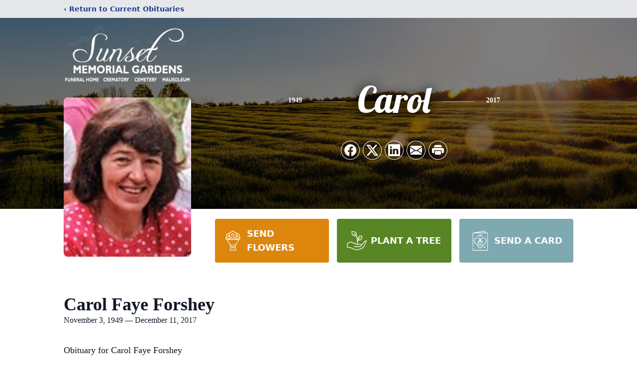

--- FILE ---
content_type: text/html; charset=utf-8
request_url: https://www.google.com/recaptcha/enterprise/anchor?ar=1&k=6LeIvfMiAAAAAJmY2soSctBPEPH7SNH7kfJ24HoJ&co=aHR0cHM6Ly93d3cuc3Vuc2V0ZnVuZXJhbGhvbWVjZW1ldGVyeS5jb206NDQz&hl=en&type=image&v=PoyoqOPhxBO7pBk68S4YbpHZ&theme=light&size=invisible&badge=bottomright&anchor-ms=80000&execute-ms=30000&cb=tkeph67qpb8o
body_size: 48492
content:
<!DOCTYPE HTML><html dir="ltr" lang="en"><head><meta http-equiv="Content-Type" content="text/html; charset=UTF-8">
<meta http-equiv="X-UA-Compatible" content="IE=edge">
<title>reCAPTCHA</title>
<style type="text/css">
/* cyrillic-ext */
@font-face {
  font-family: 'Roboto';
  font-style: normal;
  font-weight: 400;
  font-stretch: 100%;
  src: url(//fonts.gstatic.com/s/roboto/v48/KFO7CnqEu92Fr1ME7kSn66aGLdTylUAMa3GUBHMdazTgWw.woff2) format('woff2');
  unicode-range: U+0460-052F, U+1C80-1C8A, U+20B4, U+2DE0-2DFF, U+A640-A69F, U+FE2E-FE2F;
}
/* cyrillic */
@font-face {
  font-family: 'Roboto';
  font-style: normal;
  font-weight: 400;
  font-stretch: 100%;
  src: url(//fonts.gstatic.com/s/roboto/v48/KFO7CnqEu92Fr1ME7kSn66aGLdTylUAMa3iUBHMdazTgWw.woff2) format('woff2');
  unicode-range: U+0301, U+0400-045F, U+0490-0491, U+04B0-04B1, U+2116;
}
/* greek-ext */
@font-face {
  font-family: 'Roboto';
  font-style: normal;
  font-weight: 400;
  font-stretch: 100%;
  src: url(//fonts.gstatic.com/s/roboto/v48/KFO7CnqEu92Fr1ME7kSn66aGLdTylUAMa3CUBHMdazTgWw.woff2) format('woff2');
  unicode-range: U+1F00-1FFF;
}
/* greek */
@font-face {
  font-family: 'Roboto';
  font-style: normal;
  font-weight: 400;
  font-stretch: 100%;
  src: url(//fonts.gstatic.com/s/roboto/v48/KFO7CnqEu92Fr1ME7kSn66aGLdTylUAMa3-UBHMdazTgWw.woff2) format('woff2');
  unicode-range: U+0370-0377, U+037A-037F, U+0384-038A, U+038C, U+038E-03A1, U+03A3-03FF;
}
/* math */
@font-face {
  font-family: 'Roboto';
  font-style: normal;
  font-weight: 400;
  font-stretch: 100%;
  src: url(//fonts.gstatic.com/s/roboto/v48/KFO7CnqEu92Fr1ME7kSn66aGLdTylUAMawCUBHMdazTgWw.woff2) format('woff2');
  unicode-range: U+0302-0303, U+0305, U+0307-0308, U+0310, U+0312, U+0315, U+031A, U+0326-0327, U+032C, U+032F-0330, U+0332-0333, U+0338, U+033A, U+0346, U+034D, U+0391-03A1, U+03A3-03A9, U+03B1-03C9, U+03D1, U+03D5-03D6, U+03F0-03F1, U+03F4-03F5, U+2016-2017, U+2034-2038, U+203C, U+2040, U+2043, U+2047, U+2050, U+2057, U+205F, U+2070-2071, U+2074-208E, U+2090-209C, U+20D0-20DC, U+20E1, U+20E5-20EF, U+2100-2112, U+2114-2115, U+2117-2121, U+2123-214F, U+2190, U+2192, U+2194-21AE, U+21B0-21E5, U+21F1-21F2, U+21F4-2211, U+2213-2214, U+2216-22FF, U+2308-230B, U+2310, U+2319, U+231C-2321, U+2336-237A, U+237C, U+2395, U+239B-23B7, U+23D0, U+23DC-23E1, U+2474-2475, U+25AF, U+25B3, U+25B7, U+25BD, U+25C1, U+25CA, U+25CC, U+25FB, U+266D-266F, U+27C0-27FF, U+2900-2AFF, U+2B0E-2B11, U+2B30-2B4C, U+2BFE, U+3030, U+FF5B, U+FF5D, U+1D400-1D7FF, U+1EE00-1EEFF;
}
/* symbols */
@font-face {
  font-family: 'Roboto';
  font-style: normal;
  font-weight: 400;
  font-stretch: 100%;
  src: url(//fonts.gstatic.com/s/roboto/v48/KFO7CnqEu92Fr1ME7kSn66aGLdTylUAMaxKUBHMdazTgWw.woff2) format('woff2');
  unicode-range: U+0001-000C, U+000E-001F, U+007F-009F, U+20DD-20E0, U+20E2-20E4, U+2150-218F, U+2190, U+2192, U+2194-2199, U+21AF, U+21E6-21F0, U+21F3, U+2218-2219, U+2299, U+22C4-22C6, U+2300-243F, U+2440-244A, U+2460-24FF, U+25A0-27BF, U+2800-28FF, U+2921-2922, U+2981, U+29BF, U+29EB, U+2B00-2BFF, U+4DC0-4DFF, U+FFF9-FFFB, U+10140-1018E, U+10190-1019C, U+101A0, U+101D0-101FD, U+102E0-102FB, U+10E60-10E7E, U+1D2C0-1D2D3, U+1D2E0-1D37F, U+1F000-1F0FF, U+1F100-1F1AD, U+1F1E6-1F1FF, U+1F30D-1F30F, U+1F315, U+1F31C, U+1F31E, U+1F320-1F32C, U+1F336, U+1F378, U+1F37D, U+1F382, U+1F393-1F39F, U+1F3A7-1F3A8, U+1F3AC-1F3AF, U+1F3C2, U+1F3C4-1F3C6, U+1F3CA-1F3CE, U+1F3D4-1F3E0, U+1F3ED, U+1F3F1-1F3F3, U+1F3F5-1F3F7, U+1F408, U+1F415, U+1F41F, U+1F426, U+1F43F, U+1F441-1F442, U+1F444, U+1F446-1F449, U+1F44C-1F44E, U+1F453, U+1F46A, U+1F47D, U+1F4A3, U+1F4B0, U+1F4B3, U+1F4B9, U+1F4BB, U+1F4BF, U+1F4C8-1F4CB, U+1F4D6, U+1F4DA, U+1F4DF, U+1F4E3-1F4E6, U+1F4EA-1F4ED, U+1F4F7, U+1F4F9-1F4FB, U+1F4FD-1F4FE, U+1F503, U+1F507-1F50B, U+1F50D, U+1F512-1F513, U+1F53E-1F54A, U+1F54F-1F5FA, U+1F610, U+1F650-1F67F, U+1F687, U+1F68D, U+1F691, U+1F694, U+1F698, U+1F6AD, U+1F6B2, U+1F6B9-1F6BA, U+1F6BC, U+1F6C6-1F6CF, U+1F6D3-1F6D7, U+1F6E0-1F6EA, U+1F6F0-1F6F3, U+1F6F7-1F6FC, U+1F700-1F7FF, U+1F800-1F80B, U+1F810-1F847, U+1F850-1F859, U+1F860-1F887, U+1F890-1F8AD, U+1F8B0-1F8BB, U+1F8C0-1F8C1, U+1F900-1F90B, U+1F93B, U+1F946, U+1F984, U+1F996, U+1F9E9, U+1FA00-1FA6F, U+1FA70-1FA7C, U+1FA80-1FA89, U+1FA8F-1FAC6, U+1FACE-1FADC, U+1FADF-1FAE9, U+1FAF0-1FAF8, U+1FB00-1FBFF;
}
/* vietnamese */
@font-face {
  font-family: 'Roboto';
  font-style: normal;
  font-weight: 400;
  font-stretch: 100%;
  src: url(//fonts.gstatic.com/s/roboto/v48/KFO7CnqEu92Fr1ME7kSn66aGLdTylUAMa3OUBHMdazTgWw.woff2) format('woff2');
  unicode-range: U+0102-0103, U+0110-0111, U+0128-0129, U+0168-0169, U+01A0-01A1, U+01AF-01B0, U+0300-0301, U+0303-0304, U+0308-0309, U+0323, U+0329, U+1EA0-1EF9, U+20AB;
}
/* latin-ext */
@font-face {
  font-family: 'Roboto';
  font-style: normal;
  font-weight: 400;
  font-stretch: 100%;
  src: url(//fonts.gstatic.com/s/roboto/v48/KFO7CnqEu92Fr1ME7kSn66aGLdTylUAMa3KUBHMdazTgWw.woff2) format('woff2');
  unicode-range: U+0100-02BA, U+02BD-02C5, U+02C7-02CC, U+02CE-02D7, U+02DD-02FF, U+0304, U+0308, U+0329, U+1D00-1DBF, U+1E00-1E9F, U+1EF2-1EFF, U+2020, U+20A0-20AB, U+20AD-20C0, U+2113, U+2C60-2C7F, U+A720-A7FF;
}
/* latin */
@font-face {
  font-family: 'Roboto';
  font-style: normal;
  font-weight: 400;
  font-stretch: 100%;
  src: url(//fonts.gstatic.com/s/roboto/v48/KFO7CnqEu92Fr1ME7kSn66aGLdTylUAMa3yUBHMdazQ.woff2) format('woff2');
  unicode-range: U+0000-00FF, U+0131, U+0152-0153, U+02BB-02BC, U+02C6, U+02DA, U+02DC, U+0304, U+0308, U+0329, U+2000-206F, U+20AC, U+2122, U+2191, U+2193, U+2212, U+2215, U+FEFF, U+FFFD;
}
/* cyrillic-ext */
@font-face {
  font-family: 'Roboto';
  font-style: normal;
  font-weight: 500;
  font-stretch: 100%;
  src: url(//fonts.gstatic.com/s/roboto/v48/KFO7CnqEu92Fr1ME7kSn66aGLdTylUAMa3GUBHMdazTgWw.woff2) format('woff2');
  unicode-range: U+0460-052F, U+1C80-1C8A, U+20B4, U+2DE0-2DFF, U+A640-A69F, U+FE2E-FE2F;
}
/* cyrillic */
@font-face {
  font-family: 'Roboto';
  font-style: normal;
  font-weight: 500;
  font-stretch: 100%;
  src: url(//fonts.gstatic.com/s/roboto/v48/KFO7CnqEu92Fr1ME7kSn66aGLdTylUAMa3iUBHMdazTgWw.woff2) format('woff2');
  unicode-range: U+0301, U+0400-045F, U+0490-0491, U+04B0-04B1, U+2116;
}
/* greek-ext */
@font-face {
  font-family: 'Roboto';
  font-style: normal;
  font-weight: 500;
  font-stretch: 100%;
  src: url(//fonts.gstatic.com/s/roboto/v48/KFO7CnqEu92Fr1ME7kSn66aGLdTylUAMa3CUBHMdazTgWw.woff2) format('woff2');
  unicode-range: U+1F00-1FFF;
}
/* greek */
@font-face {
  font-family: 'Roboto';
  font-style: normal;
  font-weight: 500;
  font-stretch: 100%;
  src: url(//fonts.gstatic.com/s/roboto/v48/KFO7CnqEu92Fr1ME7kSn66aGLdTylUAMa3-UBHMdazTgWw.woff2) format('woff2');
  unicode-range: U+0370-0377, U+037A-037F, U+0384-038A, U+038C, U+038E-03A1, U+03A3-03FF;
}
/* math */
@font-face {
  font-family: 'Roboto';
  font-style: normal;
  font-weight: 500;
  font-stretch: 100%;
  src: url(//fonts.gstatic.com/s/roboto/v48/KFO7CnqEu92Fr1ME7kSn66aGLdTylUAMawCUBHMdazTgWw.woff2) format('woff2');
  unicode-range: U+0302-0303, U+0305, U+0307-0308, U+0310, U+0312, U+0315, U+031A, U+0326-0327, U+032C, U+032F-0330, U+0332-0333, U+0338, U+033A, U+0346, U+034D, U+0391-03A1, U+03A3-03A9, U+03B1-03C9, U+03D1, U+03D5-03D6, U+03F0-03F1, U+03F4-03F5, U+2016-2017, U+2034-2038, U+203C, U+2040, U+2043, U+2047, U+2050, U+2057, U+205F, U+2070-2071, U+2074-208E, U+2090-209C, U+20D0-20DC, U+20E1, U+20E5-20EF, U+2100-2112, U+2114-2115, U+2117-2121, U+2123-214F, U+2190, U+2192, U+2194-21AE, U+21B0-21E5, U+21F1-21F2, U+21F4-2211, U+2213-2214, U+2216-22FF, U+2308-230B, U+2310, U+2319, U+231C-2321, U+2336-237A, U+237C, U+2395, U+239B-23B7, U+23D0, U+23DC-23E1, U+2474-2475, U+25AF, U+25B3, U+25B7, U+25BD, U+25C1, U+25CA, U+25CC, U+25FB, U+266D-266F, U+27C0-27FF, U+2900-2AFF, U+2B0E-2B11, U+2B30-2B4C, U+2BFE, U+3030, U+FF5B, U+FF5D, U+1D400-1D7FF, U+1EE00-1EEFF;
}
/* symbols */
@font-face {
  font-family: 'Roboto';
  font-style: normal;
  font-weight: 500;
  font-stretch: 100%;
  src: url(//fonts.gstatic.com/s/roboto/v48/KFO7CnqEu92Fr1ME7kSn66aGLdTylUAMaxKUBHMdazTgWw.woff2) format('woff2');
  unicode-range: U+0001-000C, U+000E-001F, U+007F-009F, U+20DD-20E0, U+20E2-20E4, U+2150-218F, U+2190, U+2192, U+2194-2199, U+21AF, U+21E6-21F0, U+21F3, U+2218-2219, U+2299, U+22C4-22C6, U+2300-243F, U+2440-244A, U+2460-24FF, U+25A0-27BF, U+2800-28FF, U+2921-2922, U+2981, U+29BF, U+29EB, U+2B00-2BFF, U+4DC0-4DFF, U+FFF9-FFFB, U+10140-1018E, U+10190-1019C, U+101A0, U+101D0-101FD, U+102E0-102FB, U+10E60-10E7E, U+1D2C0-1D2D3, U+1D2E0-1D37F, U+1F000-1F0FF, U+1F100-1F1AD, U+1F1E6-1F1FF, U+1F30D-1F30F, U+1F315, U+1F31C, U+1F31E, U+1F320-1F32C, U+1F336, U+1F378, U+1F37D, U+1F382, U+1F393-1F39F, U+1F3A7-1F3A8, U+1F3AC-1F3AF, U+1F3C2, U+1F3C4-1F3C6, U+1F3CA-1F3CE, U+1F3D4-1F3E0, U+1F3ED, U+1F3F1-1F3F3, U+1F3F5-1F3F7, U+1F408, U+1F415, U+1F41F, U+1F426, U+1F43F, U+1F441-1F442, U+1F444, U+1F446-1F449, U+1F44C-1F44E, U+1F453, U+1F46A, U+1F47D, U+1F4A3, U+1F4B0, U+1F4B3, U+1F4B9, U+1F4BB, U+1F4BF, U+1F4C8-1F4CB, U+1F4D6, U+1F4DA, U+1F4DF, U+1F4E3-1F4E6, U+1F4EA-1F4ED, U+1F4F7, U+1F4F9-1F4FB, U+1F4FD-1F4FE, U+1F503, U+1F507-1F50B, U+1F50D, U+1F512-1F513, U+1F53E-1F54A, U+1F54F-1F5FA, U+1F610, U+1F650-1F67F, U+1F687, U+1F68D, U+1F691, U+1F694, U+1F698, U+1F6AD, U+1F6B2, U+1F6B9-1F6BA, U+1F6BC, U+1F6C6-1F6CF, U+1F6D3-1F6D7, U+1F6E0-1F6EA, U+1F6F0-1F6F3, U+1F6F7-1F6FC, U+1F700-1F7FF, U+1F800-1F80B, U+1F810-1F847, U+1F850-1F859, U+1F860-1F887, U+1F890-1F8AD, U+1F8B0-1F8BB, U+1F8C0-1F8C1, U+1F900-1F90B, U+1F93B, U+1F946, U+1F984, U+1F996, U+1F9E9, U+1FA00-1FA6F, U+1FA70-1FA7C, U+1FA80-1FA89, U+1FA8F-1FAC6, U+1FACE-1FADC, U+1FADF-1FAE9, U+1FAF0-1FAF8, U+1FB00-1FBFF;
}
/* vietnamese */
@font-face {
  font-family: 'Roboto';
  font-style: normal;
  font-weight: 500;
  font-stretch: 100%;
  src: url(//fonts.gstatic.com/s/roboto/v48/KFO7CnqEu92Fr1ME7kSn66aGLdTylUAMa3OUBHMdazTgWw.woff2) format('woff2');
  unicode-range: U+0102-0103, U+0110-0111, U+0128-0129, U+0168-0169, U+01A0-01A1, U+01AF-01B0, U+0300-0301, U+0303-0304, U+0308-0309, U+0323, U+0329, U+1EA0-1EF9, U+20AB;
}
/* latin-ext */
@font-face {
  font-family: 'Roboto';
  font-style: normal;
  font-weight: 500;
  font-stretch: 100%;
  src: url(//fonts.gstatic.com/s/roboto/v48/KFO7CnqEu92Fr1ME7kSn66aGLdTylUAMa3KUBHMdazTgWw.woff2) format('woff2');
  unicode-range: U+0100-02BA, U+02BD-02C5, U+02C7-02CC, U+02CE-02D7, U+02DD-02FF, U+0304, U+0308, U+0329, U+1D00-1DBF, U+1E00-1E9F, U+1EF2-1EFF, U+2020, U+20A0-20AB, U+20AD-20C0, U+2113, U+2C60-2C7F, U+A720-A7FF;
}
/* latin */
@font-face {
  font-family: 'Roboto';
  font-style: normal;
  font-weight: 500;
  font-stretch: 100%;
  src: url(//fonts.gstatic.com/s/roboto/v48/KFO7CnqEu92Fr1ME7kSn66aGLdTylUAMa3yUBHMdazQ.woff2) format('woff2');
  unicode-range: U+0000-00FF, U+0131, U+0152-0153, U+02BB-02BC, U+02C6, U+02DA, U+02DC, U+0304, U+0308, U+0329, U+2000-206F, U+20AC, U+2122, U+2191, U+2193, U+2212, U+2215, U+FEFF, U+FFFD;
}
/* cyrillic-ext */
@font-face {
  font-family: 'Roboto';
  font-style: normal;
  font-weight: 900;
  font-stretch: 100%;
  src: url(//fonts.gstatic.com/s/roboto/v48/KFO7CnqEu92Fr1ME7kSn66aGLdTylUAMa3GUBHMdazTgWw.woff2) format('woff2');
  unicode-range: U+0460-052F, U+1C80-1C8A, U+20B4, U+2DE0-2DFF, U+A640-A69F, U+FE2E-FE2F;
}
/* cyrillic */
@font-face {
  font-family: 'Roboto';
  font-style: normal;
  font-weight: 900;
  font-stretch: 100%;
  src: url(//fonts.gstatic.com/s/roboto/v48/KFO7CnqEu92Fr1ME7kSn66aGLdTylUAMa3iUBHMdazTgWw.woff2) format('woff2');
  unicode-range: U+0301, U+0400-045F, U+0490-0491, U+04B0-04B1, U+2116;
}
/* greek-ext */
@font-face {
  font-family: 'Roboto';
  font-style: normal;
  font-weight: 900;
  font-stretch: 100%;
  src: url(//fonts.gstatic.com/s/roboto/v48/KFO7CnqEu92Fr1ME7kSn66aGLdTylUAMa3CUBHMdazTgWw.woff2) format('woff2');
  unicode-range: U+1F00-1FFF;
}
/* greek */
@font-face {
  font-family: 'Roboto';
  font-style: normal;
  font-weight: 900;
  font-stretch: 100%;
  src: url(//fonts.gstatic.com/s/roboto/v48/KFO7CnqEu92Fr1ME7kSn66aGLdTylUAMa3-UBHMdazTgWw.woff2) format('woff2');
  unicode-range: U+0370-0377, U+037A-037F, U+0384-038A, U+038C, U+038E-03A1, U+03A3-03FF;
}
/* math */
@font-face {
  font-family: 'Roboto';
  font-style: normal;
  font-weight: 900;
  font-stretch: 100%;
  src: url(//fonts.gstatic.com/s/roboto/v48/KFO7CnqEu92Fr1ME7kSn66aGLdTylUAMawCUBHMdazTgWw.woff2) format('woff2');
  unicode-range: U+0302-0303, U+0305, U+0307-0308, U+0310, U+0312, U+0315, U+031A, U+0326-0327, U+032C, U+032F-0330, U+0332-0333, U+0338, U+033A, U+0346, U+034D, U+0391-03A1, U+03A3-03A9, U+03B1-03C9, U+03D1, U+03D5-03D6, U+03F0-03F1, U+03F4-03F5, U+2016-2017, U+2034-2038, U+203C, U+2040, U+2043, U+2047, U+2050, U+2057, U+205F, U+2070-2071, U+2074-208E, U+2090-209C, U+20D0-20DC, U+20E1, U+20E5-20EF, U+2100-2112, U+2114-2115, U+2117-2121, U+2123-214F, U+2190, U+2192, U+2194-21AE, U+21B0-21E5, U+21F1-21F2, U+21F4-2211, U+2213-2214, U+2216-22FF, U+2308-230B, U+2310, U+2319, U+231C-2321, U+2336-237A, U+237C, U+2395, U+239B-23B7, U+23D0, U+23DC-23E1, U+2474-2475, U+25AF, U+25B3, U+25B7, U+25BD, U+25C1, U+25CA, U+25CC, U+25FB, U+266D-266F, U+27C0-27FF, U+2900-2AFF, U+2B0E-2B11, U+2B30-2B4C, U+2BFE, U+3030, U+FF5B, U+FF5D, U+1D400-1D7FF, U+1EE00-1EEFF;
}
/* symbols */
@font-face {
  font-family: 'Roboto';
  font-style: normal;
  font-weight: 900;
  font-stretch: 100%;
  src: url(//fonts.gstatic.com/s/roboto/v48/KFO7CnqEu92Fr1ME7kSn66aGLdTylUAMaxKUBHMdazTgWw.woff2) format('woff2');
  unicode-range: U+0001-000C, U+000E-001F, U+007F-009F, U+20DD-20E0, U+20E2-20E4, U+2150-218F, U+2190, U+2192, U+2194-2199, U+21AF, U+21E6-21F0, U+21F3, U+2218-2219, U+2299, U+22C4-22C6, U+2300-243F, U+2440-244A, U+2460-24FF, U+25A0-27BF, U+2800-28FF, U+2921-2922, U+2981, U+29BF, U+29EB, U+2B00-2BFF, U+4DC0-4DFF, U+FFF9-FFFB, U+10140-1018E, U+10190-1019C, U+101A0, U+101D0-101FD, U+102E0-102FB, U+10E60-10E7E, U+1D2C0-1D2D3, U+1D2E0-1D37F, U+1F000-1F0FF, U+1F100-1F1AD, U+1F1E6-1F1FF, U+1F30D-1F30F, U+1F315, U+1F31C, U+1F31E, U+1F320-1F32C, U+1F336, U+1F378, U+1F37D, U+1F382, U+1F393-1F39F, U+1F3A7-1F3A8, U+1F3AC-1F3AF, U+1F3C2, U+1F3C4-1F3C6, U+1F3CA-1F3CE, U+1F3D4-1F3E0, U+1F3ED, U+1F3F1-1F3F3, U+1F3F5-1F3F7, U+1F408, U+1F415, U+1F41F, U+1F426, U+1F43F, U+1F441-1F442, U+1F444, U+1F446-1F449, U+1F44C-1F44E, U+1F453, U+1F46A, U+1F47D, U+1F4A3, U+1F4B0, U+1F4B3, U+1F4B9, U+1F4BB, U+1F4BF, U+1F4C8-1F4CB, U+1F4D6, U+1F4DA, U+1F4DF, U+1F4E3-1F4E6, U+1F4EA-1F4ED, U+1F4F7, U+1F4F9-1F4FB, U+1F4FD-1F4FE, U+1F503, U+1F507-1F50B, U+1F50D, U+1F512-1F513, U+1F53E-1F54A, U+1F54F-1F5FA, U+1F610, U+1F650-1F67F, U+1F687, U+1F68D, U+1F691, U+1F694, U+1F698, U+1F6AD, U+1F6B2, U+1F6B9-1F6BA, U+1F6BC, U+1F6C6-1F6CF, U+1F6D3-1F6D7, U+1F6E0-1F6EA, U+1F6F0-1F6F3, U+1F6F7-1F6FC, U+1F700-1F7FF, U+1F800-1F80B, U+1F810-1F847, U+1F850-1F859, U+1F860-1F887, U+1F890-1F8AD, U+1F8B0-1F8BB, U+1F8C0-1F8C1, U+1F900-1F90B, U+1F93B, U+1F946, U+1F984, U+1F996, U+1F9E9, U+1FA00-1FA6F, U+1FA70-1FA7C, U+1FA80-1FA89, U+1FA8F-1FAC6, U+1FACE-1FADC, U+1FADF-1FAE9, U+1FAF0-1FAF8, U+1FB00-1FBFF;
}
/* vietnamese */
@font-face {
  font-family: 'Roboto';
  font-style: normal;
  font-weight: 900;
  font-stretch: 100%;
  src: url(//fonts.gstatic.com/s/roboto/v48/KFO7CnqEu92Fr1ME7kSn66aGLdTylUAMa3OUBHMdazTgWw.woff2) format('woff2');
  unicode-range: U+0102-0103, U+0110-0111, U+0128-0129, U+0168-0169, U+01A0-01A1, U+01AF-01B0, U+0300-0301, U+0303-0304, U+0308-0309, U+0323, U+0329, U+1EA0-1EF9, U+20AB;
}
/* latin-ext */
@font-face {
  font-family: 'Roboto';
  font-style: normal;
  font-weight: 900;
  font-stretch: 100%;
  src: url(//fonts.gstatic.com/s/roboto/v48/KFO7CnqEu92Fr1ME7kSn66aGLdTylUAMa3KUBHMdazTgWw.woff2) format('woff2');
  unicode-range: U+0100-02BA, U+02BD-02C5, U+02C7-02CC, U+02CE-02D7, U+02DD-02FF, U+0304, U+0308, U+0329, U+1D00-1DBF, U+1E00-1E9F, U+1EF2-1EFF, U+2020, U+20A0-20AB, U+20AD-20C0, U+2113, U+2C60-2C7F, U+A720-A7FF;
}
/* latin */
@font-face {
  font-family: 'Roboto';
  font-style: normal;
  font-weight: 900;
  font-stretch: 100%;
  src: url(//fonts.gstatic.com/s/roboto/v48/KFO7CnqEu92Fr1ME7kSn66aGLdTylUAMa3yUBHMdazQ.woff2) format('woff2');
  unicode-range: U+0000-00FF, U+0131, U+0152-0153, U+02BB-02BC, U+02C6, U+02DA, U+02DC, U+0304, U+0308, U+0329, U+2000-206F, U+20AC, U+2122, U+2191, U+2193, U+2212, U+2215, U+FEFF, U+FFFD;
}

</style>
<link rel="stylesheet" type="text/css" href="https://www.gstatic.com/recaptcha/releases/PoyoqOPhxBO7pBk68S4YbpHZ/styles__ltr.css">
<script nonce="nJMYls1LNVBhpAA5HDCTOQ" type="text/javascript">window['__recaptcha_api'] = 'https://www.google.com/recaptcha/enterprise/';</script>
<script type="text/javascript" src="https://www.gstatic.com/recaptcha/releases/PoyoqOPhxBO7pBk68S4YbpHZ/recaptcha__en.js" nonce="nJMYls1LNVBhpAA5HDCTOQ">
      
    </script></head>
<body><div id="rc-anchor-alert" class="rc-anchor-alert"></div>
<input type="hidden" id="recaptcha-token" value="[base64]">
<script type="text/javascript" nonce="nJMYls1LNVBhpAA5HDCTOQ">
      recaptcha.anchor.Main.init("[\x22ainput\x22,[\x22bgdata\x22,\x22\x22,\[base64]/[base64]/[base64]/[base64]/[base64]/[base64]/KGcoTywyNTMsTy5PKSxVRyhPLEMpKTpnKE8sMjUzLEMpLE8pKSxsKSksTykpfSxieT1mdW5jdGlvbihDLE8sdSxsKXtmb3IobD0odT1SKEMpLDApO08+MDtPLS0pbD1sPDw4fFooQyk7ZyhDLHUsbCl9LFVHPWZ1bmN0aW9uKEMsTyl7Qy5pLmxlbmd0aD4xMDQ/[base64]/[base64]/[base64]/[base64]/[base64]/[base64]/[base64]\\u003d\x22,\[base64]\\u003d\x22,\x22MnDCnMKbw4Fqwq5pw4vCiMKGKlJ9JsOYIcK5DXvDrwfDicK0wpQUwpFrwqzCgVQqVnXCscKkwpTDuMKgw6vCpyQsFHY6w5Unw6bCvV1/NG3CsXfDtcOmw5rDngHCtMO2B2rCuMK9SyzDicOnw4c/eMOPw77Co03DocOxD8KOZMOZwqPDpVfCncKxesONw7zDmglPw4BzWMOEwpvDkn4/wpIYwpzCnkrDoSIUw47Cg1PDgQ4yEMKwNDPCt2t3CsKXD3s1PMKeGMKnYhfCgTXDmcODSXlyw6lUwpgjB8Kyw5HCusKdRlvCpMOLw6Q7w7E1wo5HcQrCpcO1wooHwrfDow/CuTPCgcOxI8Kodwl8URF5w7TDsxkhw53DvMKAwr7DtzRrE1fCs8OEP8KWwrZLW3oJb8K6KsODJg1/XEjDrcOnZVJuwpJIwos0BcKDw6zDpMO/GcOQw5QSRsO4wojCvWrDkAB/NV9WN8O8w4Y/[base64]/[base64]/CsFEMGzIBOHYrMlbCuMOIwrxuVHbDscOBGh7ClGNiwrHDiMK8woDDlcK8ZCZiKi1kL18sUEjDrsOTChQJwoPDtRXDusOcLWBZw6kZwotTwpDChcKQw5d6cUReIcOJeSUSw6kbc8KnD0DCncOBw6BnwofDlcOubcKXwpnCjVbCh0lzwqDDgsOOw4vDilrDuMOswp/[base64]/DiGJ8Hn3Co8K6HMK0I8Obw5vDvzE9w7off17Dj3MfwqbCiAwzw4zDvXnCu8OIU8Kcw5IRw7lowq83wrRTwrZrw5jClhMxAsOXRMO/[base64]/[base64]/[base64]/HMOywrPDuHDDp8OZwrvDjsOsbsOAw4PClB0awpxMdMKjw4TDrsOpJFMpw6XDsHvCkcObCzPDucOBwpHDpsOrwoXDpx7DvMK0w4rCpWwoJGYnYwVFLcKGOk8zSwpTOybChh/DuGZlw4/DrC80EsOtw7YnwpLCkRnDnTPDr8KLwqdFAGkWZsO9Zj/[base64]/Dp2BtWsKrw5nChWwKCcO6GnXCnsOJwqMKw5PCllspwofCscOcw4/DosKbGMKxwp7CgnlYDsOuwr1BwrI+wohEIGI8MmwNDcKlwoTCt8KGO8OCwpbCk0t0w4jCl0c1wrRmw6oow6cCC8K+BMOowr1JZcKbw71DbTEIw78NSVUWw681JMK9wqzDmRrCjsK4wrXCjW/CtDrChcK5S8KSRcKAwrwSwpQnAMKOwp4pRMKlwr83w4jDmT/DomJsShjDggA+HsKmwpbDjsK+AGHCrwV3w4lgwo0swqDCr0gADX/[base64]/XHldw45pX8KkwpHChWrDvHDChsOkw7QQwqozQ8K8w6jDqyQ8w5oEL3U2w45dCV5heUFqw4RwTsKdOMK/K00qdcKrUxDCvE/Cji7DnMKqwqrCt8KSwoljwpQ4cMO0UcKtGislwpxUwo5lFDrDocOOB14iwrLDkGTCsyzCvEDCsBLCpMO+w4F0wrRAw71oMSjCqnnDpAHDtMOWbCoYbMOUemYlSh/[base64]/wp7CrgowOcKyHcKDwrQ2GVEEwqkxNcK7e8KvRV5JMRvDm8KFwo3Cq8KVWcOAw4vCk3UQw6TDgsOJX8Kew4EywoHDvxJFwrjCucOjDcOgJsKcw6/DrcK7QsKxwoNHw5bCtMKBQShFwoTDgFExw6caDTdFwpjDjHHCj3nDrcOOYgvCm8OSfkZpYhUawqEdMBQ9csOGdFR/EH46BFRGDcOeLsOTL8KeFsKWwp4uPsOmDsO2VW/[base64]/[base64]/[base64]/DtcK5GRjDgcKpw4TCnEoKw5fDrU3DgcKcwr7CtXbCgBJrMXMJw5TDixrDtThabcObw54HQBXDnS0macK+w6zDlG5fwo/CtMOVdzLDjWzDrMKQaMOwe2vCk8OsNQkrZUEDUm5/[base64]/DtDxAwpZzw7fDuhTDjkMrOcKaJcKQwpxOwrpLNBvCkDhCwoMCI8KMbyhGwr9/[base64]/dsKUw5TDssKlwobCrl7DiA0CWFMxInNoWHHDkWvCiMKGwprCqMKHBsOOwpTDvMOaYFDDsW3DkC7DrsOXIMOawqfDpcK+w6XDocK/BGZKwqVOw4TDgFlhw6bCsMOVw40aw4BKwoXDusKYdz7DunbDlMOxwroDw5c4Z8Kbw5vCs0LDjcOewqPDh8OmYUfDg8OYw7zCkS/CjsKSDXPCrENcw5XDv8KWw4YKBMOUwrPChW5Wwqxiw6HDhcKYWsOqBG3DksOYVyfCrnlJw5vChCQew61bwpozYVbDqFARw4NcwqEfwptdwrolwpZ4PhDChmrCpcOew5/ClcOSw6o9w6h3w7pQwpbCs8OoExIswrYPw50lw7XCihzDncK2csKFCQHChWJrLMOYHG4HX8Kpw4DCpwHCqiUkw51HwpHDs8Kvwog3aMKjw5Zuw5lTMTBXw4JTfiVFw4fDjA3DgcOmPsKEBsKkADA1BCk2wqrCtsODw6d6UcOnw7Ynw5oWw6PCusOvFixNJV/CjcOmw5zCj0bCt8OpT8KoEcKaUhnDv8K5fsKER8KjQhXClRskeVjCn8OKKMK6w7bDncKkDsODw4kPw58fwrvDihpSTRzDgEXDpGFQGsKnacORXsORP8KANcKuwrMzwpzDlCbCi8OXQMOFwqfCqH3ClcO7w40PekABw4Yww5/ClgPCtgrDvTgvFsOsH8OVw6lzA8Kmw41kS1fCpUBpwq/DnhTDkGtfTRfDgsOqLcO8PMO2w7oSw5kmYcOULXpswoHDvcOlw7LCrMKcEDYlHMOFacKSw6jDmcOdJMKxYsK/woxeIMOtZ8OPQsO1HMOTTMOAw4LCsQVgwrIidcOrdSoaIcKGw5rDvAPCtyNTw5fCj2LCmsK2w5TDkCnCrcOLwpvDncKLaMOCJj/CoMOND8KgABluSWNpQxbCv3kHw5jCoGvDhTbCmMKyEsOHKBcabT3CjMKXw7sGWBXDgMOlw7DDicK1w6N8KsOxwoUVaMKabsKBQ8Krw47CqMK7LVrDrTVaCAtEwoUCNsO9XmICccOeworDkMOWwqBcEMOqw7XDsnApwoXDsMOXw7TDh8KSw6pyw7zCsgnDng/DpsKHwrPDpMOnwpfCtcOMwoDCjcK/[base64]/w4dxw7BbTMKfw6tCV8OtwpzClnlQTcK3woLCt8OET8O0ZcO5dlfCpMKpwqo1wplgwpp6TsOmw4I9w4LCgcKnBcKCDETCvcK4wp3DhcKcMMOMK8ODw4A5wrc3an4Twr/DisOBwp7CtSvDrMOiw6Q8w6XDkHbCnjZ3IcOGwoHChmJXNWfDgQEJFcOoOMKeHMOHMljDok4NwpXCg8OULGTCmTYPRsOnCMKjwoEkEk3DnAoXwqTCj3AHwpnDgg5ESMKBSsK/[base64]/Dt1jDicOyQcKAw7xowqkRw7caOMORwqXCvA8Jb8OdaT7DvUzDqsOefhjDoBddUlxPb8KUMj8DwosmwpzDjG5rw4/CosKFw4rCpgY6IMKKwrnDuMOywrVRwoEFLjltdHvDslrDnC/DniHCqsKwJ8O7w4/DrCzCvFgmw5IyXMKzN03CssKJw73ClcKJdMKdRBh7wrd9woo/[base64]/DucKXwpzDhAcCF8KhG3rCtFFWw5ZAwrXCjcKYLzZoIMOKPsKvVSbDqSrDpcO1JXhSQF47wpPDtUPDjGHCiRjDpsO7JcKjCsOYwqLCi8OrNA8wwpPCt8O/EztLw7nDjsKzwo7DpcOcOMKIb2wLw6Mpw7Zmw5bDo8O0w58HOWfDp8KHw6VDOyUZw4N7LcKBORjCn0deV2Nxw651HMOoTcKOwrQ1w5peKsKFXS1wwql9wpbDi8OqWG8gw4bCt8KDwp/[base64]/w7tTFzEkUMK5w5YGOSFMw4dNw4LDqk4sccO4Jk4MBHXDmETDrjwEwolzw4rDnsOUDcK+WU9yfMOFPMOCwrpYwrVuHATClgZ+JcK/c0HCgjzDicKtwrc5YsK3V8OhwqdDwpVKw4rDgjZ/w7giwrV7Y8OPNUEjw7PDjMKLdyfClsOmw4xVwp5owq4ndHXDq3rDj2PDqT59Ng1XE8K1KsOKwrcEMTjCj8KTw7bCpsOAFgrDjjnCqsK/OcO5ByTCuMKKw7gRwr0awqzDq2YHwpHCvUPCuMKLw7dEQUdww7UuwqTDnsO+eiTDtyjCssO1TcOqSmd6w7DDuCPCoxoFQsOcw7kLGsOpek5WwpgSYsOGXcK0fcOAJm06wqQGwrLDr8OkwpjDuMOuwolKwrvCssKiW8KIOsOBdH/DoWzDoF/DiVMZwqrCksOgw6lbw6vClcKAFcOew7d/[base64]/wpYSw7dnMjjCusKrM8Omw5ojY8OmMl7Ck8O5wqrCnld5wr9/UsOKwpYcdMOtWUgBwr0Ew5nCocKEwpV4woMYw7MhQnPChMK4wpzCt8OdwqAPe8Orw7TCji8/[base64]/CkcORwpnCnMKSD8K/wpRLwp9uQXtqHF5Fw5Jcw5XDlEbCk8OmwonCu8K9wq/[base64]/DrMOcTsKww6IiVMKyYGhWZWrDhsK1UcKuwojCn8OUPkfCgTzDjkHCqCNCYMOPC8OywqvDvMOpwolqw6BYfEBta8Ocwqk6TcORdAPCmsKNb0/Dl2g4WmJVcVPCp8KHwpUgBXjCqsKMf0zDtQHCnsKuw6B7LMOIw67CncKQTMO+GFrDrMOIwpwOwqDCrsKTw4/CjHHCkk8yw6ILwp1iw4zChcKbw7PCpcOGV8K9DcOzw6ltwp/DvsK3wp5tw6LCvgdhMsKBScOha1LDqsK7EGHCt8Ocw4k1w7BEw4w3F8KXasKRw4Yiw5vClS3Dh8Knwo/[base64]/DpnsdZcKAOMKQwpvDgMKCf8KMwpg9w4sAbGFPwoMRwoLDpcOOXsK2wo9lwqA5YcKVwr/DmsKzwpUqGcORw7xCwpvDoB/[base64]/CgF/Dg2dtwq84Wg/[base64]/DrlYCwqPCuMKECcOuSMOZbcK4VMOaKMODQsOwZ3JUd8OIex0vSgYBwqhAN8OVw7vCksOOwrjCnGHDtDzCqcOtZcOCQVZ1w40aGytpEcOVwqAuEcOaw7/Ci8OOCEk/d8KYwozCrW9ew5jCvD3Ctz8Gw51oEiMBw4LDrXN4fmHDrQtjw7HCrRzCjGI9w7lmD8Ocw6LDqwfDrcKfw4kJw6/[base64]/Cv8K9bsKlwqoCwqJ+WW4bfcO7woPDosOcccKlDsOXw4zCujgIw63ClMKWEMK/[base64]/w6UywqtZw496w7/DlcK2w6nDucOvPxHDpzF1AEhZVC9Dwr8cwo8/[base64]/KsKMOSBew68Ow7zDncOXABzDiUnCk8KVRTsGw7rDlsOcw4zCkcOPw6bCun8lwqHCpz7Ck8OSMlRybwFbwqfCucOkwpnChcKxw4ItL11mW3NVwoXCv3PDu3TCtcO+w5XChMKXZF7Dp0bChsOiw7/DjcKGwr8lED/CiEpPGiPDr8ODFmPDgHvCgMObwpHCn0cifxNpw7rDp3zClgxPLFZ7woTDrjxJbBM+PsK4asOKJgXDocKKQMOAw5YmfnJbwrfCpsKFMsK1GHgoFMOJw5zCrhjCogs8wrjDncO2woTCnMOhw6LCiMO5w747w4/ChsOGAcKiwo3DoBFiwrF4cVrCvcK8w4vDucK8UsOeT1jDlMO6cSfCpV3DtMKTwr0tJcK+wpjDhQ/DgcOYcwtmScKnT8OOw7DDl8K5wp5MwofDgkUyw7nDgcORw59/E8Ozc8K9WlXCjMKAMcK6wq8mbUElWsKQw51Gw6JKB8KGccKKw4TCtTDCiMO8IMODblTDj8OueMK/NcOGw4pRwpfCl8Oxews6RcKfdScvw6ZMw7MMfgYBbcO8dhc1Q8OXP37Du2/[base64]/[base64]/Cj2bCkcOdwqlhScOOw7zCssK8a8KpwqRJw4TCmULDmMOkW8KYwpUawptnc20OwobChcO2S1RNwpo8w4jCgVRZw7M4OAc1w6wKw4DDj8KYE0I1YyzDk8OdwptBQsKxwqzDk8O4HMKbWMKLCcOyGh/Cn8KdwrjDssOBCQogQ1DDj3ZHwqvCkg7CtsK9GsOTEsOvfkBPAsKawq3DhMOZw4FiLsKeXsKyZsKjDMOJwq1mwogSw7DCkmoGw5rDvXxYwpvCkxtSw4HDjWhOVHpDZMKuw6cYHcKNL8OiZsOFCMOlSnR0wolkCiDDjMOmwrLDlH/Ct01Nw750G8OCCsKlwofDt3VBdcOCw6LCsRcow7HCgcOvw7xEw5vCkMObJg/[base64]/[base64]/dlbDtUPClU8US8OlMMOcwpPDmkwpw57CvcKYw6lrOinCmGJiNz/Di1AYwoPDuXTCombCtjV2wrYkwo/Cj2JQJ0YLdMOwO28sNcOAwqMRw70Rw7MLwoAvfg/Chj92IsKGXMKAw7nClsOiwp3CrVUSUcOowroGdMOUBGQLXkoawoAcwphUwrDDicKJGsO7w5zCmcOSWhMbBm3DvMK1wrgvw7MiwpfDgjvCisKtwrNjwrfCnSTCjsOeMjwAKF/DosOwFgECw7bDviLDhcOaw7JIOEQGwoAbNsKEYsORw7FMwqUpBcKrw7/[base64]/HlXCm8K2NzZEw6rCszDDriRUwq94L2ZoZkXDtEXCq8KsAAvDusKzw4BTPMOfwqzDvsKjw4TCjMK/wp3Cs0DCoVnDp8OWenXCu8OlcUDDp8OHwqLDt0bDocKhQyXCmsKPScKiwqbCthLDoABRw5U5DW/DgcOdH8KNKMOpecOzDcKVwokfBFPDsjjCnsKMRMKTw6XDtinCs2tkw4/DjcORw5zCh8K/OzbCo8OLw6UeIkrChMKYCnlGaE3DssK/TA8QSsKbBMKRd8Klw4DDt8OWLcONS8OVwoYKck/Dv8OZwpXCjsO6w7MBwp7CoglmesOSAQfDm8OkDgEIwplVwrYLGsKRw49/wqNIwqPDnUTDjsK5AsKJwoVQwpZbw4nCmjwGw4bDpnzCmMOhw44udWJ9w73DpDhaw7ooX8OLw6DCkHFkw5vDi8KgLcKzQxbCpy/[base64]/DisOJw4DChBjCmGE/[base64]/ClcKkR1HDucKkRMK2SFDDmm0qSsKUwrDCtBjDvcOIZzYHwqMqw5QEw7xbB1lBw7BMwpnDr0lBW8O8RMK3w5h1SRtkClDDnkAXwo7DmD7Ds8OUbRrDjsOQHMK/w5TCkMO7XsOaA8ORRHfDnsOubw5qw4swVMORF8OZwr/DsmE/[base64]/CmlhLQMOfw7kQSVUvfWLDg8KeR3HDv8Kxwo8Jwpw7dCrDq0c4w6LDv8Kqw7nDrMO6wqMUSVgjEERhVyfCo8O6e0BmwpbCsCjCh3wmwr1Nwrc+wrHCo8Oow6AJw53CocKRwpbDvjjDuTXDhjZvwpE9Nk/CvsKUw5PDssKfw4jCpsOJc8K4U8OVw4rCv03CpcK9wpxQwojCrVV3w73DkMKSEyIAwojCqA7DvxvClcOTwqXCryQ7wrxNwoDCrcO8CcKwTcO7VH51JQE/WMOGwpYTw44YOWw0SsKXJX8jfhTDowMgT8K3B00TOMKzckbCh23DmXg7wpU8w7HCp8OywqpMwpXDjGUxGTBgwqnClcObw4DCgnvDpw/[base64]/[base64]/Cq1pew6xywo8KfyfCvsKkw4HCgsOePjPDr1vDjsKkwobCpyhLwqrDhMK6LcOMQcOewrLDiXZiwo/CuiPCqMOOwpbCucO+DsKwEiw2w4LCtFFUwoo5wpBTDUBtXlnDlMOBwoROSzZ6wqXCiFDDiHrDoTI4FmVgNQIlwo1xw4XCmsOWwo3DlcKXRcOjw4U5wqwPw68bw7HDpMO/wr7DhMKsGMK3KH0lfW4MecO7w4lZwqINwo0+wpvDkzI/PVtUbMOYPMKrSXDChcOZZEN9wo/CscO6w7LCnXfDu0TChcO3w4rCn8KTw4MtwrHDs8OVw4jCkiJ0csKywqLDvcKtw75zesOrw7vCtsOHwoINHcO+OgjCtE14woDChcOEBGvDmyZUw4gseChkV2jCrcOGeHcow4powod6WD5Rf0g0w5/Dt8K/wr5owpMeLHYZbMKNOxxuLsOwwpbCi8KEHsOVScO1w5DCssO1J8OFGsKFw4wVwrIxwoHCnsKwwr48wp5/w7vDm8KacMKKRsKDe2jDhMKJwrJ1C0bCqsOVHnXDgTvDq27DumkjdzzCpTTCnmF1FREpSsODbMOcw6F3PTXCqiBaL8KWYCR8wo8Gw6bCpcKYPcKvwrTCncKAw6V3w5tEPMOADGDDscKfSMO4w5/DpAzCgMOmwqEeLMOuCBrCp8OsByIuTsOcw5rCoFnDpsOsO1tmwrvDiHHCucO0wr3DosOpXSvDlcKxwpTDvXDCngchwrnDqsKTwr1hw4sUwrnDvcKrwp7DhQLDnMK2wonDiy4hwpN/wrsFw5vDrcKPbMK0w70NAsO4f8K6DxHCr8K0wogiw77CrR/CtSswekvCiBclwo3Djx0XQgXCuArCm8OjR8OAwpE1bzrCgMO0L1I2w73CkcOzw5rCv8KhIMOuwp0fLU/Cq8O1THo5w6nCiATDlsOgw5zDpT/[base64]/CtMKZBHDDlk5VJHMge8OMw6BowrrDoHzDhMKACMOTUMO4XG5Twq1rUCBCcH9Xwp0IwrjDvsKmOcKIwqbDkEDDjMOyAsOSwpFzw4sCw6kGSB9pOSTDrRd/fcKtwpJZaCvDgsO+cllmw6xxUsOoEcOScgsCw4EiCsO+w4rClsKCWzrCocOmDFgTw4EsXQl5RMKfw7HCoA5nb8Oaw7bCncKzwp3DlDPDkMO7w7/DgsOpV8OPwrXCrcOPb8K7w6jDpMO5w5RBd8ORwpVKw7TCqCgbwpUsw4VPwoYFR1bCuyVlwqkjacOBb8OxesKIw6lBLsKDWMKbwprCjMODQ8Kyw6rCtk84TT3CtF3DmhvCksK1wp1awqUCwocjGcKRwpURw6hnCRHCu8OQwp/DuMOFwpHDi8O1wrfDqWfCmMK3w6lYw69ww5rCiFDClRvCpQopdcOaw6RnwrPDlDvDhU7CtSA3BVzDkQDDi0MWw7UmVV/[base64]/CnmnDugVUIcOQcn/Dn8O2wrM9PQPDvGjDsikVwoDCoMKSZ8KRw5Mlw5nCq8KqF1gFNcOqwrnCksKJYcKMaRLChm0BMsKbwprCkWFyw5Iaw6Qlf2PDpcOgdivCvnZcf8O8w6ggUlrCrW7Dh8K/[base64]/wr/[base64]/CosOBwr44w4jCm8OXw4LClsKoHMKPUVJuS8OqwpwrSyzCjsOnw5PCkx3DucKQw6zCnMKMVGBsZVTCj2HCgcKdMQ3DpBjDjybDmMOPw4hcwqY2w4nCucK0woTCosKAeSbDlMKCw4lFIFI3w4EIY8O8Z8KLKMObwod+wp/ChMOaw5pPCMO5wrvDuH4EwpnDsMKPQcKSwqhofcOdS8K6OcOYV8KOw57DhljDj8KiFMOABALCsB7ChXQNwpolwp3DjiPDu1XCn8KXDsO1Z0/CuMOyL8KuD8OJORvDg8Oqw6PDvQRTB8OGTcKHw6bDsGDCiMOVwo/DlsOHd8Kgw5LCm8ONw43DswomFMK0bcOIAR9UYMOpTGDDuT/[base64]/DjlZwGXbDk8OgwrgAw5PDmXjCh8Khw6diwqROfyTCkjMzwpLCiMKcS8Kfw4Nuw4ZzacOJf1YEwpHCgBzDk8O+w4Mnem8sZGvDqn3CkgJVwqrDpz/CmMOTZ3PClMKPAV7CkcOdKlZIwr7DncOZwp7CvMOfZEoVaMKEw4ZPBA19wrglEsKVdMKlw611YcKNPR8nesO6NMKIw6jDoMOcw4MdXsK0Py/CosOQCSHClMKQwovCrWnCosORM3hmD8Oiw5bDtHYMw6/CkcOZEsOJwoVeGsKNY2jDssKwwrzDvgLCrhorwpdaSnlrwqHDviVlw4FOw53CpMKcw6jDqMOMAkk/wqpowr9ZRMKQZ0nCohrCiQdjw6LCvcKFHcKrYnIXw7dFwrnCpAoXdxkZKSwNwqvCgMKVB8OHwq/Ck8KaMC4PFhwaPHzDvQrDosODRlLCjsO9BsKSFsOhw4cowqcxwq7Cvxp4GMObw7IZDcOuwoPCv8O4C8KybyjDsMO/GgzChMK/EsO6w5PCkV7CjMOpwoPDkG7CvVPClQ7Dkx8RwpgywpwCf8O3wpYjeD0iwqvDqnLCtsODP8KwBSjDvsKvw6jDp14NwrgyRsO/w7Arw7JaMcK2eMOJwoh3AkYfJsOzw7JpdsKGw7TCisOdLMK9N8OowrPCvnR6YCpVw7ZfSgXDkj7DljYIwo3Dv0YJRMO2w7bDqsOdwrRSw4rCgXR+HMK5UMKBwqkUw7LDoMO/[base64]/w7B0KA9dwqnCqMOVUcO5OcOMworCscKhw6bDgk/[base64]/[base64]/[base64]/Dk1Alw6otbcOPw4N+OcKpT8OEKjdCw5/DsBfCklPCj3PDkGLCjmfDsV8pDi3CjkrDjm5NTsORw4A+w5JXwrs/wpdtwoFjYcOhdDzDkG1gB8KDw7gjWxdiwop5N8K0w7pOw4vCucOOwr5IK8Otwo8HUcKhwq/DoMKfw7jChGlOwpLDsWs6QcKZOcOzSMKBw5JkwpAkw4c7ZFLCvsOwL2jCjsKOAAhCw4rDogMAKC7CmMKPw6IDw60aVSRvd8Kaw63CjTzDs8OgZ8OQXsKYNMKkP1LCh8Kzw67DmXwJw5TDjcK/woLDj2NVwpLCocKBwr4Tw5c6w4HCoHcwBRvDisOxH8KJw5xzw7vCnS/Chm9Dw75gw57DtSXDnnUQUsOpHG/[base64]/wprDvmzDvcKow74Ow6vCqsKLwpDClCNYw5TDkz1HIcKJOAZywqXDsMOfw6XCkRl4e8OPE8O6w4RTcsOFNjBmwqE/e8Ojw5pSw4Axw6TCrQQRwqPDnMKAw7rCh8OrDm8SD8KrKwfDr3DCnl4dwp/Ch8K2w7XDvADDucOmLwfCncOewq7Dq8O2MwPCgnLDhEtfwqTDocKHDMKxRsKtw6VXwr7DksONwoJVw4/Ci8KNwqfDgjTDrBJMZsOJwqsoCkjClcK5w5PCj8OEwpbCp2bDssOsw4TDplTCuMK6w7fDpMKOw4NNSg5jB8KYwp4Rw40nHcOGHWw+B8KpBkvDscKZB8K0w6LCgQjCtx18ZmVAwqXDlgpbW1PCicKlMyTDlsOyw5ZpI3TCpSLDsMKiw5gCw4fDuMOVeR/DvMOQw6JRQsKMwqvDisOnNRoGDHTDn2ojwpJLAsKmDcOGwpsEwpgow7PCvsKSJ8KJw5p7wqDCn8O9woMjw6PCs0PDtMODIVxvwqLCs1djIMKhaMOew5/CqcOhw7zCq3rCt8KeQ0o8w4PDsn3DtGTDkljDl8KvwoUFwpPCmcOPwoF/fzpvHcOgQ0Uaw5HCji0pNhB/aMK3UcOewrLCoSRowpjCqTdGw5nCgcO9wo5bwrHCrjDChXTCk8KET8KIGMOCw7U5wrR6wqvCl8O/fl9qcWfCiMKCw4cGw53CsRsow7x7K8Kuwr3DicKrO8K1wrLDlsK+w40Iw5B/O1dnwqoVOFPCglPDk8OYFVPCknjDthxOFcOgwq/DpEAswoHCisKOAGB0w6XDgMO7fcKHB2vDkwnDlhtRwqtxW27CscKvw5pOehTCt0HDtsOUCFzDq8KbCRp4FMK1MxZQwrbDm8OCbGkQw75bSiQzwqMxWFHDhMK7w6Iuf8O7w4jDkMKAABLCq8ODw63Drh3Dl8O6w5wiw4oQJCzCt8KYL8O+cR/Cg8K0NUPCusO8woR3egQcwrU6D1VqK8Oiwodsw5nClsOiw6QuYwvCvGJEwqROw5Mvw6kYwr0fw7fCs8Krw7suXMKkLQzDusKqwohKwo/[base64]/wqhLwqcNw5wRwq3DgcKGw5jCrsKXYyJ/ABxdZmFPwpogw4nDq8OjwrHComrCtcOVTgY6wrZtFUphw6sPSAzDmhvCt2UQwqtmw7kgwoZ6woE7wqbDl01WUcOswr/DtRw8wrLCjTvCjsKgQcKBw4XDrsKcwqvDjcONw4rDuA/Ctkl1w6nCgHR3F8K4w4omwo/[base64]/[base64]/O2XClTfDvznDn2d4NsKLYgHCucKSwopiwrYFdMKTwoLCjhvDl8O/[base64]/CsMOKwonDpRwSNxJgwr/Dkz/Dr8KiVRHCsSdMw4jCpQfCpykrw4tMwoXDhsOVwrBVwqHCjyfDrcO9wpgcGT8wwqgdK8KRw6nCp1jDgUjCjgXCsMOuw7FowofDhMKhw6DCmBdWScOswqvDncKtwqQ6LRzDicOwwqI1d8O/w6/[base64]/Dk8O3fsKiSsKuScKScMOCwrRRUcOnHGsGVsKYw6rCrsOcwrvCvsK8w6DChcOQElxnIRHCrsOyFjJ4dAQYBTlDw57CicKwHRfCn8ObbmHCgloXwpsaw5nDssKjw7pWGMK/wq4BQSrCtsO6w4x5CUTDgGdjwqnDjsODw6HDqGjDnGvDmcOEwo9Bw5t4P1wCwrfCjhXCmMOqwq1Mw7jDpMOUQsK1w6hEwoRTw6fDgjXDpcKWPXrDtMKNw7/Dl8ONAsKYw6dew6kYURRgNQVnDmjDpnhiw5AWw6nDksKWw4bDrcOlCMK0wr4RSsKjXcK5w6LCs2QNIQXCrWbCg3vDncKjw4zDm8Okwoxdw4MNdUTDiw/CuVPCqB3Dq8Oiw759CMOowrtDeMKDFMOuA8ODw7HClsKnwpF3wrwUw5DDv25sw4w5wrPDpRVSQMK2esOVw7XDvcOEeCxkwozCgiQQJFdEYBzDn8KtC8KUWAZteMODQsOcwrfCkMOTwpXDmsKheDbCtcOwRMOHw57DssOYIX/Dr04Nw6zDqMKCGjPDhMO0w5nDg2/CtsK9fcO2YsKrX8Kgw7/DnMOBYMOJw5ciw4wCeMOmw4pdw6oOQ201wqN7w4bDvMOuwptNw5jClcOFwq1uw7TDhHPCkcOXwrzCtzsMP8KAwqXDg1ZAwp9NZsOXwqQpIMKAUA4zw7cJRsOBHgkkw6UWw7p2wrJebw9mEh/DrMOiXR/CuBQsw7zCl8ONw67Ds3DDi0vCnMO9w6UOw4LDpEUzBcKlw5MPw5/DkTzCiwfDksOww6zDmibCqsO6w4DDuyvCl8K6w6zCtsKuw6DDrWckA8Onw5wEwqbCvMOGa0bDqMOvDX7Dli/ChRogwpbDthvDv3DDv8ONC1/DksKxw6dGQMOIGSg5ECDDkGtrwrtVJ0TDs2TDvMK1w5Atwr4dw7l3AMKAwpZvD8O6woM4WxAhw5bDqMK9KsOXYxQTwq9OHMKwwoZ5JCY8w5jDiMOZw5sISU/CqMOwNcO4w4rCosKhw7vDkD/Ch8O8MnvDqxfCrH3DgiFac8K1wpfCjTbCvygZaVHDgx4HwpTDqcKXGAUJw5FhwrkOwpTDmcKKw58jwrQMwofDqMKpe8KuTMK7PcK6wp/CosKuwrA/WsOxREVyw4XCrcKbUkdiKV1ne2R6w77Cln0iG0EqFn7DuDDDnCXCjVspw7HDm2QGw6TCpQXCu8Kdw6I6Lx9iE8KmInTCo8KywpARXQ3CpX13w6nDosKYdsOxFjvDnwwyw7k5wog6N8OVJMOWw63CicOKwoFcIiFHa3/DjAfDg3vDqsO5w7g0TcKvwo7DrnkzNkbDvkPDn8KHw7/DuwE0w6rCgsOqDsO1Bn4Lw6/[base64]/CmsKCSwtww6bDuHwPDlDDmEzDiDRcw7HCuRPCnSs1cGTCm3ZlwoLDusKCw5zDtwkrw5fDtMOVw7/CujhMZcKuwqQVwr5iLsOYEAjCs8OXOMK+CXzCkcKLwp1VwpAFIsK3wqLCphkKw6HDscOUCArCjh4bw6d0w7TDmMO1w64zwojCvnYRw6I6w7dOTi3CtMK+LsOOZMKtLMKBXcOrE01hNxliSCjCvMOiwo/DrmVYwqM9wrvDnsOnWsKHwqXClXQnwpt2fm3DpxzCmzULw695Jj7Dl3ENwpEXwqRhKcOfOXZSwrZwQ8OyKBkFw6pPw4PCqGAswqFqwq1mw7zDqRB4UxhMasO3b8KsbMKhe10DQcOhwr/Ct8O/w6sIFcKmHMKYw57DqMK0G8OTw4/DmXB7GsK6RGozb8KUwopyO0TDssKywrtVT3VXwpJAcsOEwqVJZcOowo3ConVoTW8UwogfwpkTDWEKBcOWbsKReU3CgcOFw5LCpU5aXcKOcFg8wq/[base64]/c8Oqw6rDtAB+w5p+elnDscKwLmpQKSc2w6nClcK0BUvDoy5Owrggw7/Cm8O1TcKTNcK6w4p8w5BjKcKRwqXCtcKuaQ3Cl1LDswZywqPCmSJ2N8KlbgBOOlBgwrzCocK3BXZSVj/CicKlwqh9w6jChsKnXcO8R8KCw6bCpyx+HWDDgycawqAew4HDusK4SWtJwrPCk3lkw6fCqsOTCsOqdcKDfwVsw7bDijXCkAbCp35+BsKqw4V+QgIFwrVDZi7CgA0fd8KOwp/Csh5ywpLCpznCnsOkwofDhy7DncK2P8KXw4XCuizDi8KIwrPCkkDDojpgwo97wr8/[base64]/w4LCl8Klw404wrXDscOCwqYGO8OKLcK5eMOKSl13FirCrcOsMsK8w47DoMKxw4nCtWEvwobCvmcTPnLCj2zDvHLCicOGVjLCkcKbMS06w7fCjMKOwodzXsKkw4cswoAgwq4sMQg3d8KgwpQGwp/CiH/DoMKUJSTCvDDDj8K/w49MRHJGaDfCmMOzAMKiPcKwW8Oyw6cTwqTDp8OXIsOIw4J/E8OSP2PDojdbwoDCuMORwoMnw4TCu8KqwpcBdcKcRcKKCsKmW8KqHgjDsFtAwrpowqzDiAZdwonCrMK7wo7DrwgpcMOZw5sEYngxwpNHw4lOA8KhS8KNwpPDngc1ZsKwMX/[base64]/wrlew4LDpcKiTMKuwopBDxkPScKxwoZRFSsCd0Mxw43DtMKOF8KcF8KaIxDCv3/[base64]/Cvw3Dp2XDsEfDp8K8WwpPGcKUSsOxw6hnw7rCm1TCmcO/w5PCnsO0wo4sV3kZecONfX7CtsO9GXt6w5kxw7LDsMO/w73CqMKGwqnCuC5ww6TCvcKnwrJRwrjCnw4pwrHCv8O1w41rwpM2LcK4GsKMw4HDsVpmbQB7wpzDtsOkwoXCrnnDvE7DpQjCmGbDgTzDkUwgwpYVXm/Cq8KIwp/CgsKowoA/LCPClMOHw4rCv3kML8KMw5rDojhgwoMrDEI0w50/CEnCnGQFw78RMHxhwoTCh3wfwq0BPcKKdzzDgSPCgsKXw5XCjMKFecKdw44kwrXDosKUw6pIM8Oow6TCtcKYG8KvcEfDnsOTGDzDmUw+DMKMwp7CgsOjbcKMTcK+wo3ChwXDhzrDsl7ChVHCh8KdEDoMw61OwqvDocO4B0vDo2XClyZzw7zCvMKAasK6wqsaw7l7wp/Cm8ONcsOXCF/DjMKsw53DmB3CiWTDtsKgw7FJBsOkYVEGRsKWC8KDEsKbIEstGMOqw4N3LFbDl8K3bcK7wowOwotONEYmw4UYwrbDjcKYYMKQwqMXw63DpsK4wo7DkWUvWMKtwozDjnDDgsOLw787woB/wrbCjcOJw77CvStmwqpLwoFJw6LCgBjDmlpuHn19OcKJwqEvb8O/w7DDjkHDicOAwrZvQMO6S1HCqsKrHB4wVh8nwqtlw4REbETDk8K2dFLDvMK2IEQtw4luCsO9w6fCiCjDmErCly/DpsOCwobCuMOGQcKfUkHDiHhRw7VeZMOmw6gUw60VEMO7OgDCt8K/Y8KYw6HDisKZWGYiB8Oiw7fDqnEvwrrCmUbDmsOpFsO0SSjCgCfCojnDs8OJAEfDhVYewp97GWRUJsObw6Y7GMKBw6bDr23CgyvDkMKdw4PDuBNdw7bDryRbH8OYw7bDhg7CjWdTw4HCllMDwpjCn8OGTcOHa8K3w6/DlEN1XXPDpl8EwpQ0XR/CujgowoHCsMKUfG87wqpVwpRbw7gNw7w6c8ObcMOqw7AnwoEW\x22],null,[\x22conf\x22,null,\x226LeIvfMiAAAAAJmY2soSctBPEPH7SNH7kfJ24HoJ\x22,0,null,null,null,1,[21,125,63,73,95,87,41,43,42,83,102,105,109,121],[1017145,710],0,null,null,null,null,0,null,0,null,700,1,null,0,\[base64]/76lBhnEnQkZnOKMAhnM8xEZ\x22,0,0,null,null,1,null,0,0,null,null,null,0],\x22https://www.sunsetfuneralhomecemetery.com:443\x22,null,[3,1,1],null,null,null,1,3600,[\x22https://www.google.com/intl/en/policies/privacy/\x22,\x22https://www.google.com/intl/en/policies/terms/\x22],\x22e45IEwNQ/hwrrvcbATyKzciYrG63b426O0jJ4mcQXno\\u003d\x22,1,0,null,1,1769128129886,0,0,[2,128,87],null,[230,81,182,14,79],\x22RC-DMaobDWh3ek7Ng\x22,null,null,null,null,null,\x220dAFcWeA5B-C2LoVhah3GeWHDt7Smm_A8h0SXQ2DSRfSdysFnnF1read_M1NiWWFIcT-YcavXUrDBRo7GXax_0wlkm_EFI8sI7vQ\x22,1769210930002]");
    </script></body></html>